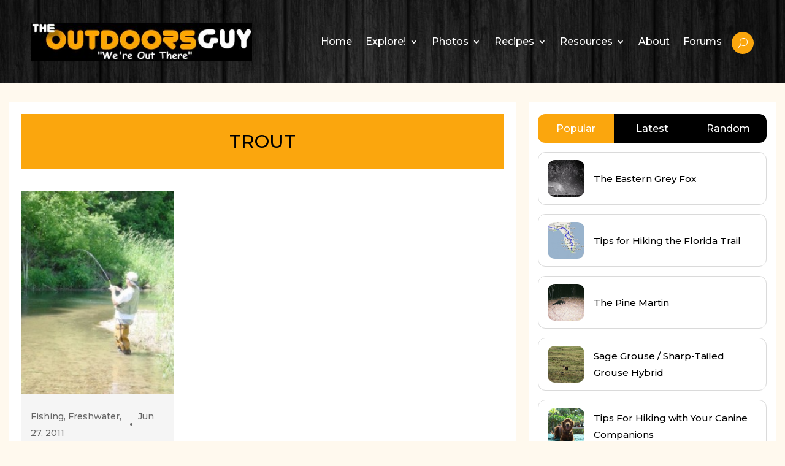

--- FILE ---
content_type: text/html; charset=UTF-8
request_url: https://theoutdoorsguy.com/tag/trout/
body_size: 12336
content:
<!DOCTYPE html>
<html dir="ltr" lang="en" prefix="og: https://ogp.me/ns#">
<head>
<meta charset="UTF-8" />
<meta http-equiv="X-UA-Compatible" content="IE=edge">
<link rel="pingback" href="https://theoutdoorsguy.com/xmlrpc.php" />
<script type="text/javascript">
document.documentElement.className = 'js';
</script>
<title>trout | The Outdoors Guy</title>
<style>img:is([sizes="auto" i], [sizes^="auto," i]) { contain-intrinsic-size: 3000px 1500px }</style>
<!-- All in One SEO 4.8.7 - aioseo.com -->
<meta name="robots" content="max-image-preview:large" />
<link rel="canonical" href="https://theoutdoorsguy.com/tag/trout/" />
<meta name="generator" content="All in One SEO (AIOSEO) 4.8.7" />
<script type="application/ld+json" class="aioseo-schema">
{"@context":"https:\/\/schema.org","@graph":[{"@type":"BreadcrumbList","@id":"https:\/\/theoutdoorsguy.com\/tag\/trout\/#breadcrumblist","itemListElement":[{"@type":"ListItem","@id":"https:\/\/theoutdoorsguy.com#listItem","position":1,"name":"Home","item":"https:\/\/theoutdoorsguy.com","nextItem":{"@type":"ListItem","@id":"https:\/\/theoutdoorsguy.com\/tag\/trout\/#listItem","name":"trout"}},{"@type":"ListItem","@id":"https:\/\/theoutdoorsguy.com\/tag\/trout\/#listItem","position":2,"name":"trout","previousItem":{"@type":"ListItem","@id":"https:\/\/theoutdoorsguy.com#listItem","name":"Home"}}]},{"@type":"CollectionPage","@id":"https:\/\/theoutdoorsguy.com\/tag\/trout\/#collectionpage","url":"https:\/\/theoutdoorsguy.com\/tag\/trout\/","name":"trout | The Outdoors Guy","inLanguage":"en","isPartOf":{"@id":"https:\/\/theoutdoorsguy.com\/#website"},"breadcrumb":{"@id":"https:\/\/theoutdoorsguy.com\/tag\/trout\/#breadcrumblist"}},{"@type":"Organization","@id":"https:\/\/theoutdoorsguy.com\/#organization","name":"The Outdoors Guy","description":"\"We're Out There\"","url":"https:\/\/theoutdoorsguy.com\/"},{"@type":"WebSite","@id":"https:\/\/theoutdoorsguy.com\/#website","url":"https:\/\/theoutdoorsguy.com\/","name":"The Outdoors Guy","description":"\"We're Out There\"","inLanguage":"en","publisher":{"@id":"https:\/\/theoutdoorsguy.com\/#organization"}}]}
</script>
<!-- All in One SEO -->
<link rel='dns-prefetch' href='//use.fontawesome.com' />
<link rel="alternate" type="application/rss+xml" title="The Outdoors Guy &raquo; Feed" href="https://theoutdoorsguy.com/feed/" />
<link rel="alternate" type="application/rss+xml" title="The Outdoors Guy &raquo; Comments Feed" href="https://theoutdoorsguy.com/comments/feed/" />
<link rel="alternate" type="application/rss+xml" title="The Outdoors Guy &raquo; trout Tag Feed" href="https://theoutdoorsguy.com/tag/trout/feed/" />
<meta content="Divi Child v.1.0.0" name="generator"/><link rel='stylesheet' id='my-custom-style-css' href='https://theoutdoorsguy.com/wp-content/themes/Divi-child/css/custom-style.css?ver=1.0.0' type='text/css' media='all' />
<link rel='stylesheet' id='wp-block-library-css' href='https://theoutdoorsguy.com/wp-includes/css/dist/block-library/style.min.css?ver=6.8.2' type='text/css' media='all' />
<style id='wp-block-library-theme-inline-css' type='text/css'>
.wp-block-audio :where(figcaption){color:#555;font-size:13px;text-align:center}.is-dark-theme .wp-block-audio :where(figcaption){color:#ffffffa6}.wp-block-audio{margin:0 0 1em}.wp-block-code{border:1px solid #ccc;border-radius:4px;font-family:Menlo,Consolas,monaco,monospace;padding:.8em 1em}.wp-block-embed :where(figcaption){color:#555;font-size:13px;text-align:center}.is-dark-theme .wp-block-embed :where(figcaption){color:#ffffffa6}.wp-block-embed{margin:0 0 1em}.blocks-gallery-caption{color:#555;font-size:13px;text-align:center}.is-dark-theme .blocks-gallery-caption{color:#ffffffa6}:root :where(.wp-block-image figcaption){color:#555;font-size:13px;text-align:center}.is-dark-theme :root :where(.wp-block-image figcaption){color:#ffffffa6}.wp-block-image{margin:0 0 1em}.wp-block-pullquote{border-bottom:4px solid;border-top:4px solid;color:currentColor;margin-bottom:1.75em}.wp-block-pullquote cite,.wp-block-pullquote footer,.wp-block-pullquote__citation{color:currentColor;font-size:.8125em;font-style:normal;text-transform:uppercase}.wp-block-quote{border-left:.25em solid;margin:0 0 1.75em;padding-left:1em}.wp-block-quote cite,.wp-block-quote footer{color:currentColor;font-size:.8125em;font-style:normal;position:relative}.wp-block-quote:where(.has-text-align-right){border-left:none;border-right:.25em solid;padding-left:0;padding-right:1em}.wp-block-quote:where(.has-text-align-center){border:none;padding-left:0}.wp-block-quote.is-large,.wp-block-quote.is-style-large,.wp-block-quote:where(.is-style-plain){border:none}.wp-block-search .wp-block-search__label{font-weight:700}.wp-block-search__button{border:1px solid #ccc;padding:.375em .625em}:where(.wp-block-group.has-background){padding:1.25em 2.375em}.wp-block-separator.has-css-opacity{opacity:.4}.wp-block-separator{border:none;border-bottom:2px solid;margin-left:auto;margin-right:auto}.wp-block-separator.has-alpha-channel-opacity{opacity:1}.wp-block-separator:not(.is-style-wide):not(.is-style-dots){width:100px}.wp-block-separator.has-background:not(.is-style-dots){border-bottom:none;height:1px}.wp-block-separator.has-background:not(.is-style-wide):not(.is-style-dots){height:2px}.wp-block-table{margin:0 0 1em}.wp-block-table td,.wp-block-table th{word-break:normal}.wp-block-table :where(figcaption){color:#555;font-size:13px;text-align:center}.is-dark-theme .wp-block-table :where(figcaption){color:#ffffffa6}.wp-block-video :where(figcaption){color:#555;font-size:13px;text-align:center}.is-dark-theme .wp-block-video :where(figcaption){color:#ffffffa6}.wp-block-video{margin:0 0 1em}:root :where(.wp-block-template-part.has-background){margin-bottom:0;margin-top:0;padding:1.25em 2.375em}
</style>
<style id='font-awesome-svg-styles-default-inline-css' type='text/css'>
.svg-inline--fa {
display: inline-block;
height: 1em;
overflow: visible;
vertical-align: -.125em;
}
</style>
<link rel='stylesheet' id='font-awesome-svg-styles-css' href='https://theoutdoorsguy.com/wp-content/uploads/font-awesome/v6.6.0/css/svg-with-js.css' type='text/css' media='all' />
<style id='font-awesome-svg-styles-inline-css' type='text/css'>
.wp-block-font-awesome-icon svg::before,
.wp-rich-text-font-awesome-icon svg::before {content: unset;}
</style>
<style id='global-styles-inline-css' type='text/css'>
:root{--wp--preset--aspect-ratio--square: 1;--wp--preset--aspect-ratio--4-3: 4/3;--wp--preset--aspect-ratio--3-4: 3/4;--wp--preset--aspect-ratio--3-2: 3/2;--wp--preset--aspect-ratio--2-3: 2/3;--wp--preset--aspect-ratio--16-9: 16/9;--wp--preset--aspect-ratio--9-16: 9/16;--wp--preset--color--black: #000000;--wp--preset--color--cyan-bluish-gray: #abb8c3;--wp--preset--color--white: #ffffff;--wp--preset--color--pale-pink: #f78da7;--wp--preset--color--vivid-red: #cf2e2e;--wp--preset--color--luminous-vivid-orange: #ff6900;--wp--preset--color--luminous-vivid-amber: #fcb900;--wp--preset--color--light-green-cyan: #7bdcb5;--wp--preset--color--vivid-green-cyan: #00d084;--wp--preset--color--pale-cyan-blue: #8ed1fc;--wp--preset--color--vivid-cyan-blue: #0693e3;--wp--preset--color--vivid-purple: #9b51e0;--wp--preset--gradient--vivid-cyan-blue-to-vivid-purple: linear-gradient(135deg,rgba(6,147,227,1) 0%,rgb(155,81,224) 100%);--wp--preset--gradient--light-green-cyan-to-vivid-green-cyan: linear-gradient(135deg,rgb(122,220,180) 0%,rgb(0,208,130) 100%);--wp--preset--gradient--luminous-vivid-amber-to-luminous-vivid-orange: linear-gradient(135deg,rgba(252,185,0,1) 0%,rgba(255,105,0,1) 100%);--wp--preset--gradient--luminous-vivid-orange-to-vivid-red: linear-gradient(135deg,rgba(255,105,0,1) 0%,rgb(207,46,46) 100%);--wp--preset--gradient--very-light-gray-to-cyan-bluish-gray: linear-gradient(135deg,rgb(238,238,238) 0%,rgb(169,184,195) 100%);--wp--preset--gradient--cool-to-warm-spectrum: linear-gradient(135deg,rgb(74,234,220) 0%,rgb(151,120,209) 20%,rgb(207,42,186) 40%,rgb(238,44,130) 60%,rgb(251,105,98) 80%,rgb(254,248,76) 100%);--wp--preset--gradient--blush-light-purple: linear-gradient(135deg,rgb(255,206,236) 0%,rgb(152,150,240) 100%);--wp--preset--gradient--blush-bordeaux: linear-gradient(135deg,rgb(254,205,165) 0%,rgb(254,45,45) 50%,rgb(107,0,62) 100%);--wp--preset--gradient--luminous-dusk: linear-gradient(135deg,rgb(255,203,112) 0%,rgb(199,81,192) 50%,rgb(65,88,208) 100%);--wp--preset--gradient--pale-ocean: linear-gradient(135deg,rgb(255,245,203) 0%,rgb(182,227,212) 50%,rgb(51,167,181) 100%);--wp--preset--gradient--electric-grass: linear-gradient(135deg,rgb(202,248,128) 0%,rgb(113,206,126) 100%);--wp--preset--gradient--midnight: linear-gradient(135deg,rgb(2,3,129) 0%,rgb(40,116,252) 100%);--wp--preset--font-size--small: 13px;--wp--preset--font-size--medium: 20px;--wp--preset--font-size--large: 36px;--wp--preset--font-size--x-large: 42px;--wp--preset--spacing--20: 0.44rem;--wp--preset--spacing--30: 0.67rem;--wp--preset--spacing--40: 1rem;--wp--preset--spacing--50: 1.5rem;--wp--preset--spacing--60: 2.25rem;--wp--preset--spacing--70: 3.38rem;--wp--preset--spacing--80: 5.06rem;--wp--preset--shadow--natural: 6px 6px 9px rgba(0, 0, 0, 0.2);--wp--preset--shadow--deep: 12px 12px 50px rgba(0, 0, 0, 0.4);--wp--preset--shadow--sharp: 6px 6px 0px rgba(0, 0, 0, 0.2);--wp--preset--shadow--outlined: 6px 6px 0px -3px rgba(255, 255, 255, 1), 6px 6px rgba(0, 0, 0, 1);--wp--preset--shadow--crisp: 6px 6px 0px rgba(0, 0, 0, 1);}:root { --wp--style--global--content-size: 823px;--wp--style--global--wide-size: 1080px; }:where(body) { margin: 0; }.wp-site-blocks > .alignleft { float: left; margin-right: 2em; }.wp-site-blocks > .alignright { float: right; margin-left: 2em; }.wp-site-blocks > .aligncenter { justify-content: center; margin-left: auto; margin-right: auto; }:where(.is-layout-flex){gap: 0.5em;}:where(.is-layout-grid){gap: 0.5em;}.is-layout-flow > .alignleft{float: left;margin-inline-start: 0;margin-inline-end: 2em;}.is-layout-flow > .alignright{float: right;margin-inline-start: 2em;margin-inline-end: 0;}.is-layout-flow > .aligncenter{margin-left: auto !important;margin-right: auto !important;}.is-layout-constrained > .alignleft{float: left;margin-inline-start: 0;margin-inline-end: 2em;}.is-layout-constrained > .alignright{float: right;margin-inline-start: 2em;margin-inline-end: 0;}.is-layout-constrained > .aligncenter{margin-left: auto !important;margin-right: auto !important;}.is-layout-constrained > :where(:not(.alignleft):not(.alignright):not(.alignfull)){max-width: var(--wp--style--global--content-size);margin-left: auto !important;margin-right: auto !important;}.is-layout-constrained > .alignwide{max-width: var(--wp--style--global--wide-size);}body .is-layout-flex{display: flex;}.is-layout-flex{flex-wrap: wrap;align-items: center;}.is-layout-flex > :is(*, div){margin: 0;}body .is-layout-grid{display: grid;}.is-layout-grid > :is(*, div){margin: 0;}body{padding-top: 0px;padding-right: 0px;padding-bottom: 0px;padding-left: 0px;}a:where(:not(.wp-element-button)){text-decoration: underline;}:root :where(.wp-element-button, .wp-block-button__link){background-color: #32373c;border-width: 0;color: #fff;font-family: inherit;font-size: inherit;line-height: inherit;padding: calc(0.667em + 2px) calc(1.333em + 2px);text-decoration: none;}.has-black-color{color: var(--wp--preset--color--black) !important;}.has-cyan-bluish-gray-color{color: var(--wp--preset--color--cyan-bluish-gray) !important;}.has-white-color{color: var(--wp--preset--color--white) !important;}.has-pale-pink-color{color: var(--wp--preset--color--pale-pink) !important;}.has-vivid-red-color{color: var(--wp--preset--color--vivid-red) !important;}.has-luminous-vivid-orange-color{color: var(--wp--preset--color--luminous-vivid-orange) !important;}.has-luminous-vivid-amber-color{color: var(--wp--preset--color--luminous-vivid-amber) !important;}.has-light-green-cyan-color{color: var(--wp--preset--color--light-green-cyan) !important;}.has-vivid-green-cyan-color{color: var(--wp--preset--color--vivid-green-cyan) !important;}.has-pale-cyan-blue-color{color: var(--wp--preset--color--pale-cyan-blue) !important;}.has-vivid-cyan-blue-color{color: var(--wp--preset--color--vivid-cyan-blue) !important;}.has-vivid-purple-color{color: var(--wp--preset--color--vivid-purple) !important;}.has-black-background-color{background-color: var(--wp--preset--color--black) !important;}.has-cyan-bluish-gray-background-color{background-color: var(--wp--preset--color--cyan-bluish-gray) !important;}.has-white-background-color{background-color: var(--wp--preset--color--white) !important;}.has-pale-pink-background-color{background-color: var(--wp--preset--color--pale-pink) !important;}.has-vivid-red-background-color{background-color: var(--wp--preset--color--vivid-red) !important;}.has-luminous-vivid-orange-background-color{background-color: var(--wp--preset--color--luminous-vivid-orange) !important;}.has-luminous-vivid-amber-background-color{background-color: var(--wp--preset--color--luminous-vivid-amber) !important;}.has-light-green-cyan-background-color{background-color: var(--wp--preset--color--light-green-cyan) !important;}.has-vivid-green-cyan-background-color{background-color: var(--wp--preset--color--vivid-green-cyan) !important;}.has-pale-cyan-blue-background-color{background-color: var(--wp--preset--color--pale-cyan-blue) !important;}.has-vivid-cyan-blue-background-color{background-color: var(--wp--preset--color--vivid-cyan-blue) !important;}.has-vivid-purple-background-color{background-color: var(--wp--preset--color--vivid-purple) !important;}.has-black-border-color{border-color: var(--wp--preset--color--black) !important;}.has-cyan-bluish-gray-border-color{border-color: var(--wp--preset--color--cyan-bluish-gray) !important;}.has-white-border-color{border-color: var(--wp--preset--color--white) !important;}.has-pale-pink-border-color{border-color: var(--wp--preset--color--pale-pink) !important;}.has-vivid-red-border-color{border-color: var(--wp--preset--color--vivid-red) !important;}.has-luminous-vivid-orange-border-color{border-color: var(--wp--preset--color--luminous-vivid-orange) !important;}.has-luminous-vivid-amber-border-color{border-color: var(--wp--preset--color--luminous-vivid-amber) !important;}.has-light-green-cyan-border-color{border-color: var(--wp--preset--color--light-green-cyan) !important;}.has-vivid-green-cyan-border-color{border-color: var(--wp--preset--color--vivid-green-cyan) !important;}.has-pale-cyan-blue-border-color{border-color: var(--wp--preset--color--pale-cyan-blue) !important;}.has-vivid-cyan-blue-border-color{border-color: var(--wp--preset--color--vivid-cyan-blue) !important;}.has-vivid-purple-border-color{border-color: var(--wp--preset--color--vivid-purple) !important;}.has-vivid-cyan-blue-to-vivid-purple-gradient-background{background: var(--wp--preset--gradient--vivid-cyan-blue-to-vivid-purple) !important;}.has-light-green-cyan-to-vivid-green-cyan-gradient-background{background: var(--wp--preset--gradient--light-green-cyan-to-vivid-green-cyan) !important;}.has-luminous-vivid-amber-to-luminous-vivid-orange-gradient-background{background: var(--wp--preset--gradient--luminous-vivid-amber-to-luminous-vivid-orange) !important;}.has-luminous-vivid-orange-to-vivid-red-gradient-background{background: var(--wp--preset--gradient--luminous-vivid-orange-to-vivid-red) !important;}.has-very-light-gray-to-cyan-bluish-gray-gradient-background{background: var(--wp--preset--gradient--very-light-gray-to-cyan-bluish-gray) !important;}.has-cool-to-warm-spectrum-gradient-background{background: var(--wp--preset--gradient--cool-to-warm-spectrum) !important;}.has-blush-light-purple-gradient-background{background: var(--wp--preset--gradient--blush-light-purple) !important;}.has-blush-bordeaux-gradient-background{background: var(--wp--preset--gradient--blush-bordeaux) !important;}.has-luminous-dusk-gradient-background{background: var(--wp--preset--gradient--luminous-dusk) !important;}.has-pale-ocean-gradient-background{background: var(--wp--preset--gradient--pale-ocean) !important;}.has-electric-grass-gradient-background{background: var(--wp--preset--gradient--electric-grass) !important;}.has-midnight-gradient-background{background: var(--wp--preset--gradient--midnight) !important;}.has-small-font-size{font-size: var(--wp--preset--font-size--small) !important;}.has-medium-font-size{font-size: var(--wp--preset--font-size--medium) !important;}.has-large-font-size{font-size: var(--wp--preset--font-size--large) !important;}.has-x-large-font-size{font-size: var(--wp--preset--font-size--x-large) !important;}
:where(.wp-block-post-template.is-layout-flex){gap: 1.25em;}:where(.wp-block-post-template.is-layout-grid){gap: 1.25em;}
:where(.wp-block-columns.is-layout-flex){gap: 2em;}:where(.wp-block-columns.is-layout-grid){gap: 2em;}
:root :where(.wp-block-pullquote){font-size: 1.5em;line-height: 1.6;}
</style>
<link rel='stylesheet' id='bbp-default-css' href='https://theoutdoorsguy.com/wp-content/plugins/bbpress/templates/default/css/bbpress.min.css?ver=2.7.0-alpha-2' type='text/css' media='all' />
<link rel='stylesheet' id='contact-form-7-css' href='https://theoutdoorsguy.com/wp-content/plugins/contact-form-7/includes/css/styles.css?ver=6.1.1' type='text/css' media='all' />
<link rel='stylesheet' id='font-awesome-official-css' href='https://use.fontawesome.com/releases/v6.6.0/css/all.css' type='text/css' media='all' integrity="sha384-h/hnnw1Bi4nbpD6kE7nYfCXzovi622sY5WBxww8ARKwpdLj5kUWjRuyiXaD1U2JT" crossorigin="anonymous" />
<link rel='stylesheet' id='divi-style-parent-css' href='https://theoutdoorsguy.com/wp-content/themes/Divi/style-static.min.css?ver=4.23.0' type='text/css' media='all' />
<link rel='stylesheet' id='divi-style-css' href='https://theoutdoorsguy.com/wp-content/themes/Divi-child/style.css?ver=4.23.0' type='text/css' media='all' />
<link rel='stylesheet' id='font-awesome-official-v4shim-css' href='https://use.fontawesome.com/releases/v6.6.0/css/v4-shims.css' type='text/css' media='all' integrity="sha384-Heamg4F/EELwbmnBJapxaWTkcdX/DCrJpYgSshI5BkI7xghn3RvDcpG+1xUJt/7K" crossorigin="anonymous" />
<script type="text/javascript" src="https://theoutdoorsguy.com/wp-includes/js/jquery/jquery.min.js?ver=3.7.1" id="jquery-core-js"></script>
<script type="text/javascript" src="https://theoutdoorsguy.com/wp-includes/js/jquery/jquery-migrate.min.js?ver=3.4.1" id="jquery-migrate-js"></script>
<link rel="https://api.w.org/" href="https://theoutdoorsguy.com/wp-json/" /><link rel="alternate" title="JSON" type="application/json" href="https://theoutdoorsguy.com/wp-json/wp/v2/tags/379" /><link rel="EditURI" type="application/rsd+xml" title="RSD" href="https://theoutdoorsguy.com/xmlrpc.php?rsd" />
<link rel='stylesheet' id='73911-css' href='//theoutdoorsguy.com/wp-content/uploads/custom-css-js/73911.css?v=9334' type="text/css" media='all' />
<meta name="viewport" content="width=device-width, initial-scale=1.0, maximum-scale=1.0, user-scalable=0" /><style type="text/css">.broken_link, a.broken_link {
text-decoration: line-through;
}</style><style type="text/css" id="custom-background-css">
body.custom-background { background-color: #fff9ee; }
</style>
<link rel="icon" href="https://theoutdoorsguy.com/wp-content/uploads/2021/06/cropped-OutdoorsGuy_CENTERED1-32x32.jpg" sizes="32x32" />
<link rel="icon" href="https://theoutdoorsguy.com/wp-content/uploads/2021/06/cropped-OutdoorsGuy_CENTERED1-192x192.jpg" sizes="192x192" />
<link rel="apple-touch-icon" href="https://theoutdoorsguy.com/wp-content/uploads/2021/06/cropped-OutdoorsGuy_CENTERED1-180x180.jpg" />
<meta name="msapplication-TileImage" content="https://theoutdoorsguy.com/wp-content/uploads/2021/06/cropped-OutdoorsGuy_CENTERED1-270x270.jpg" />
<style id="et-divi-customizer-global-cached-inline-styles">body,.et_pb_column_1_2 .et_quote_content blockquote cite,.et_pb_column_1_2 .et_link_content a.et_link_main_url,.et_pb_column_1_3 .et_quote_content blockquote cite,.et_pb_column_3_8 .et_quote_content blockquote cite,.et_pb_column_1_4 .et_quote_content blockquote cite,.et_pb_blog_grid .et_quote_content blockquote cite,.et_pb_column_1_3 .et_link_content a.et_link_main_url,.et_pb_column_3_8 .et_link_content a.et_link_main_url,.et_pb_column_1_4 .et_link_content a.et_link_main_url,.et_pb_blog_grid .et_link_content a.et_link_main_url,body .et_pb_bg_layout_light .et_pb_post p,body .et_pb_bg_layout_dark .et_pb_post p{font-size:16px}.et_pb_slide_content,.et_pb_best_value{font-size:18px}body{color:#000000}#et_search_icon:hover,.mobile_menu_bar:before,.mobile_menu_bar:after,.et_toggle_slide_menu:after,.et-social-icon a:hover,.et_pb_sum,.et_pb_pricing li a,.et_pb_pricing_table_button,.et_overlay:before,.entry-summary p.price ins,.et_pb_member_social_links a:hover,.et_pb_widget li a:hover,.et_pb_filterable_portfolio .et_pb_portfolio_filters li a.active,.et_pb_filterable_portfolio .et_pb_portofolio_pagination ul li a.active,.et_pb_gallery .et_pb_gallery_pagination ul li a.active,.wp-pagenavi span.current,.wp-pagenavi a:hover,.nav-single a,.tagged_as a,.posted_in a{color:#008aff}.et_pb_contact_submit,.et_password_protected_form .et_submit_button,.et_pb_bg_layout_light .et_pb_newsletter_button,.comment-reply-link,.form-submit .et_pb_button,.et_pb_bg_layout_light .et_pb_promo_button,.et_pb_bg_layout_light .et_pb_more_button,.et_pb_contact p input[type="checkbox"]:checked+label i:before,.et_pb_bg_layout_light.et_pb_module.et_pb_button{color:#008aff}.footer-widget h4{color:#008aff}.et-search-form,.nav li ul,.et_mobile_menu,.footer-widget li:before,.et_pb_pricing li:before,blockquote{border-color:#008aff}.et_pb_counter_amount,.et_pb_featured_table .et_pb_pricing_heading,.et_quote_content,.et_link_content,.et_audio_content,.et_pb_post_slider.et_pb_bg_layout_dark,.et_slide_in_menu_container,.et_pb_contact p input[type="radio"]:checked+label i:before{background-color:#008aff}.container,.et_pb_row,.et_pb_slider .et_pb_container,.et_pb_fullwidth_section .et_pb_title_container,.et_pb_fullwidth_section .et_pb_title_featured_container,.et_pb_fullwidth_header:not(.et_pb_fullscreen) .et_pb_fullwidth_header_container{max-width:1550px}.et_boxed_layout #page-container,.et_boxed_layout.et_non_fixed_nav.et_transparent_nav #page-container #top-header,.et_boxed_layout.et_non_fixed_nav.et_transparent_nav #page-container #main-header,.et_fixed_nav.et_boxed_layout #page-container #top-header,.et_fixed_nav.et_boxed_layout #page-container #main-header,.et_boxed_layout #page-container .container,.et_boxed_layout #page-container .et_pb_row{max-width:1710px}a{color:#008aff}.et_secondary_nav_enabled #page-container #top-header{background-color:#008aff!important}#et-secondary-nav li ul{background-color:#008aff}#main-footer .footer-widget h4,#main-footer .widget_block h1,#main-footer .widget_block h2,#main-footer .widget_block h3,#main-footer .widget_block h4,#main-footer .widget_block h5,#main-footer .widget_block h6{color:#008aff}.footer-widget li:before{border-color:#008aff}#footer-widgets .footer-widget li:before{top:10.6px}@media only screen and (min-width:981px){.et_fixed_nav #page-container .et-fixed-header#top-header{background-color:#008aff!important}.et_fixed_nav #page-container .et-fixed-header#top-header #et-secondary-nav li ul{background-color:#008aff}}@media only screen and (min-width:1937px){.et_pb_row{padding:38px 0}.et_pb_section{padding:77px 0}.single.et_pb_pagebuilder_layout.et_full_width_page .et_post_meta_wrapper{padding-top:116px}.et_pb_fullwidth_section{padding:0}}	h1,h2,h3,h4,h5,h6{font-family:'Montserrat',Helvetica,Arial,Lucida,sans-serif}body,input,textarea,select{font-family:'Montserrat',Helvetica,Arial,Lucida,sans-serif}</style></head>
<body class="archive tag tag-trout tag-379 custom-background wp-theme-Divi wp-child-theme-Divi-child et-tb-has-template et-tb-has-header et-tb-has-footer et_pb_button_helper_class et_cover_background et_pb_gutter osx et_pb_gutters3 et_right_sidebar et_divi_theme et-db">
<div id="page-container">
<div id="et-boc" class="et-boc">
<header class="et-l et-l--header">
<div class="et_builder_inner_content et_pb_gutters3">
<div class="et_pb_section et_pb_section_0_tb_header search-form__wrap et_pb_with_background et_section_regular" >
<div class="et_pb_row et_pb_row_0_tb_header searh-form__row">
<div class="et_pb_column et_pb_column_4_4 et_pb_column_0_tb_header searh-form__col  et_pb_css_mix_blend_mode_passthrough et-last-child">
<div id="CloseSearch" class="et_pb_module et_pb_icon et_pb_icon_0_tb_header close-search">
<span class="et_pb_icon_wrap "><span class="et-pb-icon">Q</span></span>
</div><div class="et_pb_module et_pb_search et_pb_search_0_tb_header  et_pb_text_align_left et_pb_bg_layout_light">
<form role="search" method="get" class="et_pb_searchform" action="https://theoutdoorsguy.com/">
<div>
<label class="screen-reader-text" for="s">Search for:</label>
<input type="text" name="s" placeholder="" class="et_pb_s" />
<input type="hidden" name="et_pb_searchform_submit" value="et_search_proccess" />
<input type="hidden" name="et_pb_include_posts" value="yes" />
<input type="hidden" name="et_pb_include_pages" value="yes" />
<input type="submit" value="Search" class="et_pb_searchsubmit">
</div>
</form>
</div>
</div>
</div>
</div><div class="et_pb_section et_pb_section_1_tb_header site-header et_pb_with_background et_section_regular et_pb_section--with-menu" >
<div class="et_pb_row et_pb_row_1_tb_header site-header__row et_pb_row--with-menu">
<div class="et_pb_column et_pb_column_4_4 et_pb_column_1_tb_header site-menu__col  et_pb_css_mix_blend_mode_passthrough et-last-child et_pb_column--with-menu">
<div class="et_pb_module et_pb_menu et_pb_menu_0_tb_header site-menu et_pb_bg_layout_light  et_pb_text_align_right et_dropdown_animation_fade et_pb_menu--with-logo et_pb_menu--style-left_aligned">
<div class="et_pb_menu_inner_container clearfix">
<div class="et_pb_menu__logo-wrap">
<div class="et_pb_menu__logo">
<a href="https://theoutdoorsguy.com/" ><img decoding="async" width="400" height="70" src="https://theoutdoorsguy.com/wp-content/uploads/2024/08/logo.jpg" alt="The Uutdoors Guy" srcset="https://theoutdoorsguy.com/wp-content/uploads/2024/08/logo.jpg 400w, https://theoutdoorsguy.com/wp-content/uploads/2024/08/logo-300x53.jpg 300w" sizes="(max-width: 400px) 100vw, 400px" class="wp-image-73943" /></a>
</div>
</div>
<div class="et_pb_menu__wrap">
<div class="et_pb_menu__menu">
<nav class="et-menu-nav"><ul id="menu-menu-1" class="et-menu nav"><li class="et_pb_menu_page_id-home menu-item menu-item-type-post_type menu-item-object-page menu-item-home menu-item-74270"><a href="https://theoutdoorsguy.com/">Home</a></li>
<li class="et_pb_menu_page_id-803 menu-item menu-item-type-taxonomy menu-item-object-category menu-item-has-children menu-item-2972"><a href="https://theoutdoorsguy.com/category/explore/">Explore!</a>
<ul class="sub-menu">
<li class="et_pb_menu_page_id-389 menu-item menu-item-type-taxonomy menu-item-object-category menu-item-2974"><a href="https://theoutdoorsguy.com/category/explore/featured-content/">Featured Content</a></li>
<li class="et_pb_menu_page_id-3 menu-item menu-item-type-taxonomy menu-item-object-category menu-item-has-children menu-item-2975"><a href="https://theoutdoorsguy.com/category/explore/fishing/">Fishing</a>
<ul class="sub-menu">
<li class="et_pb_menu_page_id-810 menu-item menu-item-type-taxonomy menu-item-object-category menu-item-2976"><a href="https://theoutdoorsguy.com/category/explore/fishing/freshwater/">Freshwater</a></li>
<li class="et_pb_menu_page_id-809 menu-item menu-item-type-taxonomy menu-item-object-category menu-item-2977"><a href="https://theoutdoorsguy.com/category/explore/fishing/saltwater/">Saltwater</a></li>
</ul>
</li>
<li class="et_pb_menu_page_id-1 menu-item menu-item-type-taxonomy menu-item-object-category menu-item-2979"><a href="https://theoutdoorsguy.com/category/explore/hunting/">Hunting</a></li>
<li class="et_pb_menu_page_id-4 menu-item menu-item-type-taxonomy menu-item-object-category menu-item-2978"><a href="https://theoutdoorsguy.com/category/explore/hiking/">Hiking</a></li>
<li class="et_pb_menu_page_id-808 menu-item menu-item-type-taxonomy menu-item-object-category menu-item-2973"><a href="https://theoutdoorsguy.com/category/explore/camping/">Camping</a></li>
<li class="et_pb_menu_page_id-5 menu-item menu-item-type-taxonomy menu-item-object-category menu-item-has-children menu-item-2981"><a href="https://theoutdoorsguy.com/category/conservation/">Conservation</a>
<ul class="sub-menu">
<li class="et_pb_menu_page_id-9 menu-item menu-item-type-post_type menu-item-object-page menu-item-2988"><a href="https://theoutdoorsguy.com/conservation/">Conservation</a></li>
<li class="et_pb_menu_page_id-814 menu-item menu-item-type-taxonomy menu-item-object-category menu-item-2982"><a href="https://theoutdoorsguy.com/category/conservation/environment/">Environment</a></li>
<li class="et_pb_menu_page_id-811 menu-item menu-item-type-taxonomy menu-item-object-category menu-item-2983"><a href="https://theoutdoorsguy.com/category/conservation/fishwildlife/">Fish &amp; Wildlife</a></li>
<li class="et_pb_menu_page_id-812 menu-item menu-item-type-taxonomy menu-item-object-category menu-item-2984"><a href="https://theoutdoorsguy.com/category/conservation/landmanagement/">Land Management</a></li>
<li class="et_pb_menu_page_id-813 menu-item menu-item-type-taxonomy menu-item-object-category menu-item-2985"><a href="https://theoutdoorsguy.com/category/conservation/ourwater/">Our Water</a></li>
</ul>
</li>
<li class="et_pb_menu_page_id-96 menu-item menu-item-type-taxonomy menu-item-object-category menu-item-2965"><a href="https://theoutdoorsguy.com/category/resources/equipmentreviews/">Equipment/Reviews</a></li>
<li class="et_pb_menu_page_id-394 menu-item menu-item-type-taxonomy menu-item-object-category menu-item-2980"><a href="https://theoutdoorsguy.com/category/explore/travel/">Travel</a></li>
</ul>
</li>
<li class="et_pb_menu_page_id-6 menu-item menu-item-type-taxonomy menu-item-object-category menu-item-has-children menu-item-2970"><a href="https://theoutdoorsguy.com/category/photos/">Photos</a>
<ul class="sub-menu">
<li class="et_pb_menu_page_id-3001 menu-item menu-item-type-post_type menu-item-object-page menu-item-3003"><a href="https://theoutdoorsguy.com/photo-gallery/">Photo Gallery</a></li>
</ul>
</li>
<li class="et_pb_menu_page_id-8 menu-item menu-item-type-taxonomy menu-item-object-category menu-item-has-children menu-item-2967"><a href="https://theoutdoorsguy.com/category/recipes/">Recipes</a>
<ul class="sub-menu">
<li class="et_pb_menu_page_id-69 menu-item menu-item-type-post_type menu-item-object-page menu-item-2987"><a href="https://theoutdoorsguy.com/recipes/">Recipes</a></li>
<li class="et_pb_menu_page_id-806 menu-item menu-item-type-taxonomy menu-item-object-category menu-item-2968"><a href="https://theoutdoorsguy.com/category/recipes/fish-recipes/">Fish Recipes</a></li>
<li class="et_pb_menu_page_id-804 menu-item menu-item-type-taxonomy menu-item-object-category menu-item-2969"><a href="https://theoutdoorsguy.com/category/recipes/wild-game/">Wild Game</a></li>
</ul>
</li>
<li class="et_pb_menu_page_id-7 menu-item menu-item-type-taxonomy menu-item-object-category menu-item-has-children menu-item-2964"><a href="https://theoutdoorsguy.com/category/resources/">Resources</a>
<ul class="sub-menu">
<li class="et_pb_menu_page_id-2 menu-item menu-item-type-post_type menu-item-object-page menu-item-2963"><a href="https://theoutdoorsguy.com/about/">About</a></li>
<li class="et_pb_menu_page_id-606 menu-item menu-item-type-post_type menu-item-object-page menu-item-2962"><a href="https://theoutdoorsguy.com/contact-us/">Contact Us</a></li>
<li class="et_pb_menu_page_id-1661 menu-item menu-item-type-post_type menu-item-object-page menu-item-2961"><a href="https://theoutdoorsguy.com/media-2/">In the Media</a></li>
<li class="et_pb_menu_page_id-816 menu-item menu-item-type-taxonomy menu-item-object-category menu-item-2966"><a href="https://theoutdoorsguy.com/category/resources/guidesandoutfitters/">Guides/Outfitters</a></li>
<li class="et_pb_menu_page_id-1512 menu-item menu-item-type-post_type menu-item-object-page menu-item-2992"><a href="https://theoutdoorsguy.com/hunting-2/">Hunting</a></li>
<li class="et_pb_menu_page_id-7 menu-item menu-item-type-post_type menu-item-object-page menu-item-2990"><a href="https://theoutdoorsguy.com/hiking/">Hiking</a></li>
<li class="et_pb_menu_page_id-5 menu-item menu-item-type-post_type menu-item-object-page menu-item-2991"><a href="https://theoutdoorsguy.com/fishing/">Fishing</a></li>
</ul>
</li>
<li class="et_pb_menu_page_id-2 menu-item menu-item-type-post_type menu-item-object-page menu-item-73372"><a href="https://theoutdoorsguy.com/about/">About</a></li>
<li class="et_pb_menu_page_id-2908 menu-item menu-item-type-post_type menu-item-object-page menu-item-2986"><a href="https://theoutdoorsguy.com/forums/">Forums</a></li>
</ul></nav>
</div>
<div class="et_mobile_nav_menu">
<div class="mobile_nav closed">
<span class="mobile_menu_bar"></span>
</div>
</div>
</div>
</div>
</div><div id="searhIcon" class="et_pb_module et_pb_icon et_pb_icon_1_tb_header search-icon">
<span class="et_pb_icon_wrap "><span class="et-pb-icon">U</span></span>
</div>
</div>
</div>
</div>		</div>
</header>
<div id="et-main-area">
<div class="container">
<div class="ta-row">
<div class="ta-col-8">
<div class="blog-main">
<div class="page-title__cus">
<h1>trout</h1>
</div>
<div class="blog-list">
<div class="ta-row">
<div class="ta-col-4 blog-list__single-wrap">
<div class="blog-list__single">
<a href="https://theoutdoorsguy.com/how-to-catch-summer-trout/" class="blog-list__media">
<img src="https://theoutdoorsguy.com/wp-content/uploads/2011/06/noahtrout2-225x300.jpg" alt="How to Catch Summer Trout">
</a>
<div class="blog-list__content">
<div class="blog-list__date-cat">
<span class="single-list__cat">
<a href="https://theoutdoorsguy.com/category/explore/fishing/">Fishing</a>, 
<a href="https://theoutdoorsguy.com/category/explore/fishing/freshwater/">Freshwater</a>, 
</span>
<span class="blog-list__date">Jun 27, 2011</span>
</div>
<h3 class="blog-list__title"><a href="https://theoutdoorsguy.com/how-to-catch-summer-trout/">How to Catch Summer Trout</a></h3>
<p>...</p>
<div class="blog-list__read">
<a href="https://theoutdoorsguy.com/how-to-catch-summer-trout/">Continue reading ...</a>
</div>
</div>
</div>
</div>
</div>
</div>
<div class="pagination cuspagination">
<ul id="my-page"><li><a class="active" href="https://theoutdoorsguy.com/tag/trout/?mypage=1">1</a></li></ul>
</div>
</div>
</div>
<div class="ta-col-4">
<div class="page-sidebar">
<div class="recent-article__sidebar">
<div class="sidebar-tabs">
<ul id="cus-tabs">
<li class="active" data-id="popular">Popular</li>
<li data-id="latest">Latest</li>
<li data-id="random">Random</li>
</ul>
<div class="sidebar-tabs__tabs">
<div class="sidebar-tabs__content active" id="popular">
<div class="recent-article__list">
<a href="https://theoutdoorsguy.com/what-the-heck-is-this/" class="recent-article__list-link">
<div class="recent-article__list-media">
<img src="https://theoutdoorsguy.com/wp-content/uploads/2013/06/PICT0070xxx-300x225.jpg" alt="The Eastern Grey Fox">
</div>
<div class="recent-article__list-content">
The Eastern Grey Fox                                    </div>
</a>
<a href="https://theoutdoorsguy.com/tips-for-hiking-the-florida-trail/" class="recent-article__list-link">
<div class="recent-article__list-media">
<img src="https://theoutdoorsguy.com/wp-content/uploads/2011/10/Florida-Trail-600x358-300x179.jpg" alt="Tips for Hiking the Florida Trail">
</div>
<div class="recent-article__list-content">
Tips for Hiking the Florida Trail                                    </div>
</a>
<a href="https://theoutdoorsguy.com/more-of-name-that-critter/" class="recent-article__list-link">
<div class="recent-article__list-media">
<img src="https://theoutdoorsguy.com/wp-content/uploads/2014/01/critter16-1-300x203.jpg" alt="The Pine Martin">
</div>
<div class="recent-article__list-content">
The Pine Martin                                    </div>
</a>
<a href="https://theoutdoorsguy.com/what-kind-of-bird-is-this/" class="recent-article__list-link">
<div class="recent-article__list-media">
<img src="https://theoutdoorsguy.com/wp-content/uploads/2013/09/hybrid2-239x300.jpg" alt="Sage Grouse / Sharp-Tailed Grouse Hybrid">
</div>
<div class="recent-article__list-content">
Sage Grouse / Sharp-Tailed Grouse Hybrid                                    </div>
</a>
<a href="https://theoutdoorsguy.com/tips-for-hiking-with-your-canine-companions/" class="recent-article__list-link">
<div class="recent-article__list-media">
<img src="https://theoutdoorsguy.com/wp-content/uploads/2011/01/dusty-300x225.jpg" alt="Tips For Hiking with Your Canine Companions">
</div>
<div class="recent-article__list-content">
Tips For Hiking with Your Canine Companions                                    </div>
</a>
</div>
</div>
<div class="sidebar-tabs__content" id="latest">
<div class="recent-article__list">
<a href="https://theoutdoorsguy.com/the-essential-guide-to-catching-and-eating-crawfish/" class="recent-article__list-link">
<div class="recent-article__list-media">
<img src="https://theoutdoorsguy.com/wp-content/uploads/2016/07/crawfis-Boil-300x199.jpg" alt="The essential guide to catching and eating Crawfish">
</div>
<div class="recent-article__list-content">
The essential guide to catching and eating Crawfish                                    </div>
</a>
<a href="https://theoutdoorsguy.com/couples-guide-to-romantic-camping/" class="recent-article__list-link">
<div class="recent-article__list-media">
<img src="https://theoutdoorsguy.com/wp-content/uploads/2017/03/pexels-photo-282547-300x200.jpeg" alt="Couples Guide to Romantic Camping">
</div>
<div class="recent-article__list-content">
Couples Guide to Romantic Camping                                    </div>
</a>
<a href="https://theoutdoorsguy.com/winter-workouts-snowshoeing-try-it/" class="recent-article__list-link">
<div class="recent-article__list-media">
<img src="https://theoutdoorsguy.com/wp-content/uploads/2011/02/snowshoe-203x300.jpg" alt="Winter Workouts - Snowshoeing, Try it!">
</div>
<div class="recent-article__list-content">
Winter Workouts - Snowshoeing, Try it!                                    </div>
</a>
<a href="https://theoutdoorsguy.com/how-to-clean-your-gun-or-rifle/" class="recent-article__list-link">
<div class="recent-article__list-media">
<img src="https://theoutdoorsguy.com/wp-content/uploads/2018/12/guns-300x196.jpeg" alt="How to clean your gun or rifle">
</div>
<div class="recent-article__list-content">
How to clean your gun or rifle                                    </div>
</a>
<a href="https://theoutdoorsguy.com/5-tips-for-successful-bird-watching/" class="recent-article__list-link">
<div class="recent-article__list-media">
<img src="https://theoutdoorsguy.com/wp-content/uploads/2018/05/birder-male-300x199.jpg" alt="5 Tips for Successful Bird Watching">
</div>
<div class="recent-article__list-content">
5 Tips for Successful Bird Watching                                    </div>
</a>
</div>
</div>
<div class="sidebar-tabs__content" id="random">
<div class="recent-article__list">
<a href="https://theoutdoorsguy.com/how-to-hunt-deer-from-a-ground-blind/" class="recent-article__list-link">
<div class="recent-article__list-media">
<img src="https://theoutdoorsguy.com/wp-content/uploads/2009/11/groundblind_deer-1-300x240.jpg" alt="How to Hunt Deer From a Ground Blind">
</div>
<div class="recent-article__list-content">
How to Hunt Deer From a Ground Blind                                    </div>
</a>
<a href="https://theoutdoorsguy.com/tips-to-get-ready-for-hunting-season/" class="recent-article__list-link">
<div class="recent-article__list-media">
<img src="https://theoutdoorsguy.com/wp-content/uploads/2011/09/4wheeler-1-300x225.jpg" alt="Tips to get Ready for Hunting Season">
</div>
<div class="recent-article__list-content">
Tips to get Ready for Hunting Season                                    </div>
</a>
<a href="https://theoutdoorsguy.com/keys-to-buying-a-kayak-fishing-machine/" class="recent-article__list-link">
<div class="recent-article__list-media">
<img src="https://theoutdoorsguy.com/wp-content/uploads/2015/03/kayakfishingDolphin-300x199.jpg" alt="Keys to buying a Kayak Fishing Machine">
</div>
<div class="recent-article__list-content">
Keys to buying a Kayak Fishing Machine                                    </div>
</a>
<a href="https://theoutdoorsguy.com/mahi-madness-fishing-the-weed-lines-for-school-sized-dolphin/" class="recent-article__list-link">
<div class="recent-article__list-media">
<img src="https://theoutdoorsguy.com/wp-content/uploads/2012/06/baby-mahi-292x300.jpg" alt="Mahi Madness! Fishing the Weed lines for school sized Dolphin">
</div>
<div class="recent-article__list-content">
Mahi Madness! Fishing the Weed lines for school sized Dolphin                                    </div>
</a>
<a href="https://theoutdoorsguy.com/everglades-black-bear/" class="recent-article__list-link">
<div class="recent-article__list-media">
<img src="https://theoutdoorsguy.com/wp-content/uploads/2009/01/bear1-300x192.jpg" alt="Everglades Black Bear">
</div>
<div class="recent-article__list-content">
Everglades Black Bear                                    </div>
</a>
</div>
</div>
</div>
</div>
</div>
<div class="single-ad">
<div class="page-sidebar">
<script async src="//pagead2.googlesyndication.com/pagead/js/adsbygoogle.js"></script>
<ins class="adsbygoogle"
style="display:inline-block;width:300px;height:900px"
data-ad-client="ca-pub-2774190028857378"
data-ad-slot="4129867891"></ins>
<script>
(adsbygoogle = window.adsbygoogle || []).push({});
</script>
</div>
</div>
</div>
<script type="text/javascript">
/* <![CDATA[ */
jQuery(document).ready(function($) {
$("#cus-tabs > li").click(function(){
var id=$(this).attr('data-id');
$("#cus-tabs > li").removeClass('active');
$(this).addClass('active');
$(".sidebar-tabs__content").removeClass('active');
$("#"+id).addClass('active');
});
});
/* ]]> */
</script>
</div>
</div>
</div>
	<footer class="et-l et-l--footer">
<div class="et_builder_inner_content et_pb_gutters3">
<div class="et_pb_section et_pb_section_0_tb_footer site-footer et_pb_with_background et_section_regular et_pb_section--with-menu" >
<div class="et_pb_row et_pb_row_0_tb_footer et_pb_row--with-menu">
<div class="et_pb_column et_pb_column_1_3 et_pb_column_0_tb_footer footer-about__col  et_pb_css_mix_blend_mode_passthrough">
<div class="et_pb_module et_pb_image et_pb_image_0_tb_footer footer-logo">
<span class="et_pb_image_wrap "><img loading="lazy" decoding="async" width="400" height="70" src="https://theoutdoorsguy.com/wp-content/uploads/2024/08/logo.jpg" alt="The Uutdoors Guy" title="The Uutdoors Guy" srcset="https://theoutdoorsguy.com/wp-content/uploads/2024/08/logo.jpg 400w, https://theoutdoorsguy.com/wp-content/uploads/2024/08/logo-300x53.jpg 300w" sizes="auto, (max-width: 400px) 100vw, 400px" class="wp-image-73943" /></span>
</div><div class="et_pb_module et_pb_blurb et_pb_blurb_0_tb_footer  et_pb_text_align_left  et_pb_blurb_position_top et_pb_bg_layout_light">
<div class="et_pb_blurb_content">
<div class="et_pb_blurb_container">
<h2 class="et_pb_module_header"><span>Who is this guy?</span></h2>
<div class="et_pb_blurb_description"><p>Noah Van Hochman&#8217;s unique, nonstandard perspectives on life, the universe and the outdoors are said to be due in part to the interesting cocktail of his massive intellect, boyish charm, fading good looks and of course, a colossal ego! With a philosophy and demeanor that seems to be more like equal parts of Doctor Evil and the Dalai Lama, rather than an Adventurer with an MBA, his alcohol-induced opinions will surely entertain and inform those who love their time under wild blue skies!</p>
<p>&nbsp;</p>
<p><a href="/about">Read More &#8230;</a></p></div>
</div>
</div>
</div><ul class="et_pb_module et_pb_social_media_follow et_pb_social_media_follow_0_tb_footer clearfix  et_pb_bg_layout_light">
<li
class='et_pb_social_media_follow_network_0_tb_footer et_pb_social_icon et_pb_social_network_link  et-social-facebook'><a
href='#'
class='icon et_pb_with_border'
title='Follow on Facebook'
target="_blank"><span
class='et_pb_social_media_follow_network_name'
aria-hidden='true'
>Follow</span></a></li><li
class='et_pb_social_media_follow_network_1_tb_footer et_pb_social_icon et_pb_social_network_link  et-social-twitter'><a
href='#'
class='icon et_pb_with_border'
title='Follow on X'
target="_blank"><span
class='et_pb_social_media_follow_network_name'
aria-hidden='true'
>Follow</span></a></li><li
class='et_pb_social_media_follow_network_2_tb_footer et_pb_social_icon et_pb_social_network_link  et-social-instagram'><a
href='#'
class='icon et_pb_with_border'
title='Follow on Instagram'
target="_blank"><span
class='et_pb_social_media_follow_network_name'
aria-hidden='true'
>Follow</span></a></li><li
class='et_pb_social_media_follow_network_3_tb_footer et_pb_social_icon et_pb_social_network_link  et-social-linkedin'><a
href='#'
class='icon et_pb_with_border'
title='Follow on LinkedIn'
target="_blank"><span
class='et_pb_social_media_follow_network_name'
aria-hidden='true'
>Follow</span></a></li><li
class='et_pb_social_media_follow_network_4_tb_footer et_pb_social_icon et_pb_social_network_link  et-social-pinterest'><a
href='#'
class='icon et_pb_with_border'
title='Follow on Pinterest'
target="_blank"><span
class='et_pb_social_media_follow_network_name'
aria-hidden='true'
>Follow</span></a></li><li
class='et_pb_social_media_follow_network_5_tb_footer et_pb_social_icon et_pb_social_network_link  et-social-youtube'><a
href='#'
class='icon et_pb_with_border'
title='Follow on Youtube'
target="_blank"><span
class='et_pb_social_media_follow_network_name'
aria-hidden='true'
>Follow</span></a></li><li
class='et_pb_social_media_follow_network_6_tb_footer et_pb_social_icon et_pb_social_network_link  et-social-reddit et-pb-social-fa-icon'><a
href='#'
class='icon et_pb_with_border'
title='Follow on Reddit'
target="_blank"><span
class='et_pb_social_media_follow_network_name'
aria-hidden='true'
>Follow</span></a></li>
</ul>
</div><div class="et_pb_column et_pb_column_1_3 et_pb_column_1_tb_footer footer-post__col  et_pb_css_mix_blend_mode_passthrough">
<div class="et_pb_module et_pb_heading et_pb_heading_0_tb_footer footer-title et_pb_bg_layout_">
<div class="et_pb_heading_container"><h2 class="et_pb_module_heading">Recent Posts</h2></div>
</div><div class="et_pb_module et_pb_code et_pb_code_0_tb_footer">
<div class="et_pb_code_inner"><div class="recent-post__footer"><div class="recent-post__footer-single"><a href="https://theoutdoorsguy.com/the-essential-guide-to-catching-and-eating-crawfish/" class="recent-post__footer-media">
<img decoding="async" src="https://theoutdoorsguy.com/wp-content/uploads/2016/07/crawfis-Boil-300x199.jpg" alt="The essential guide to catching and eating Crawfish">
</a><div class="recent-post__footer-title">
<a href="https://theoutdoorsguy.com/the-essential-guide-to-catching-and-eating-crawfish/">The essential guide to catching and eating Crawfish</a>
</div>
</div><div class="recent-post__footer-single"><a href="https://theoutdoorsguy.com/couples-guide-to-romantic-camping/" class="recent-post__footer-media">
<img decoding="async" src="https://theoutdoorsguy.com/wp-content/uploads/2017/03/pexels-photo-282547-300x200.jpeg" alt="Couples Guide to Romantic Camping">
</a><div class="recent-post__footer-title">
<a href="https://theoutdoorsguy.com/couples-guide-to-romantic-camping/">Couples Guide to Romantic Camping</a>
</div>
</div><div class="recent-post__footer-single"><a href="https://theoutdoorsguy.com/winter-workouts-snowshoeing-try-it/" class="recent-post__footer-media">
<img decoding="async" src="https://theoutdoorsguy.com/wp-content/uploads/2011/02/snowshoe-203x300.jpg" alt="Winter Workouts - Snowshoeing, Try it!">
</a><div class="recent-post__footer-title">
<a href="https://theoutdoorsguy.com/winter-workouts-snowshoeing-try-it/">Winter Workouts - Snowshoeing, Try it!</a>
</div>
</div></div></div>
</div><div class="et_pb_module et_pb_heading et_pb_heading_1_tb_footer footer-title et_pb_bg_layout_">
<div class="et_pb_heading_container"><h2 class="et_pb_module_heading">Pick a Category for more Great Info!</h2></div>
</div><div class="et_pb_module et_pb_code et_pb_code_1_tb_footer">
<div class="et_pb_code_inner">
<div class="footer-Category">
<select class="form-control" id="footer-cat">
<option data-link="https://theoutdoorsguy.com">Select Category</option><option data-link="https://theoutdoorsguy.com/category/conservation/">Conservation</option><option data-link="https://theoutdoorsguy.com/category/conservation/environment/" data-id="814">--Environment</option><option data-link="https://theoutdoorsguy.com/category/conservation/fishwildlife/" data-id="811">--Fish &amp; Wildlife</option><option data-link="https://theoutdoorsguy.com/category/conservation/landmanagement/" data-id="812">--Land Management</option><option data-link="https://theoutdoorsguy.com/category/conservation/ourwater/" data-id="813">--Our Water</option><option data-link="https://theoutdoorsguy.com/category/explore/">Explore!</option><option data-link="https://theoutdoorsguy.com/category/explore/camping/" data-id="808">--Camping</option><option data-link="https://theoutdoorsguy.com/category/explore/featured-content/" data-id="389">--Featured Content</option><option data-link="https://theoutdoorsguy.com/category/explore/fishing/" data-id="3">--Fishing</option><option data-link="https://theoutdoorsguy.com/category/explore/fishing/freshwater/" data-id="3">----Freshwater</option><option data-link="https://theoutdoorsguy.com/category/explore/fishing/saltwater/" data-id="3">----Saltwater</option><option data-link="https://theoutdoorsguy.com/category/explore/hiking/" data-id="4">--Hiking</option><option data-link="https://theoutdoorsguy.com/category/explore/hunting/" data-id="1">--Hunting</option><option data-link="https://theoutdoorsguy.com/category/explore/travel/" data-id="394">--Travel</option><option data-link="https://theoutdoorsguy.com/category/forums/">Forums</option><option data-link="https://theoutdoorsguy.com/category/photos/">Photos</option><option data-link="https://theoutdoorsguy.com/category/photos/photo/" data-id="9">--Photo (Legacy)</option><option data-link="https://theoutdoorsguy.com/category/recipes/">Recipes</option><option data-link="https://theoutdoorsguy.com/category/recipes/fish-recipes/" data-id="806">--Fish Recipes</option><option data-link="https://theoutdoorsguy.com/category/recipes/wild-game/" data-id="804">--Wild Game</option><option data-link="https://theoutdoorsguy.com/category/resources/">Resources</option><option data-link="https://theoutdoorsguy.com/category/resources/equipmentreviews/" data-id="96">--Equipment/Reviews</option><option data-link="https://theoutdoorsguy.com/category/resources/guidesandoutfitters/" data-id="816">--Guides/Outfitters</option></select>			
</div>	
<script type="text/javascript">
/* <![CDATA[ */
jQuery(document).ready(function($) {
$("#footer-cat").change(function(){
var link=$("#footer-cat > option:selected").attr("data-link");
window.location.href=link;
});
});
/* ]]> */
</script>
</div>
</div>
</div><div class="et_pb_column et_pb_column_1_3 et_pb_column_2_tb_footer footer-menu__col  et_pb_css_mix_blend_mode_passthrough et-last-child et_pb_column--with-menu">
<div class="et_pb_module et_pb_heading et_pb_heading_2_tb_footer footer-title et_pb_bg_layout_">
<div class="et_pb_heading_container"><h2 class="et_pb_module_heading">Useful Links</h2></div>
</div><div class="et_pb_module et_pb_menu et_pb_menu_0_tb_footer footer-menu et_pb_bg_layout_light  et_pb_text_align_left et_dropdown_animation_fade et_pb_menu--without-logo et_pb_menu--style-left_aligned">
<div class="et_pb_menu_inner_container clearfix">
<div class="et_pb_menu__wrap">
<div class="et_pb_menu__menu">
<nav class="et-menu-nav"><ul id="menu-footer-menu" class="et-menu nav"><li id="menu-item-73979" class="et_pb_menu_page_id-home menu-item menu-item-type-post_type menu-item-object-page menu-item-home menu-item-73979"><a href="https://theoutdoorsguy.com/">Home</a></li>
<li id="menu-item-73978" class="et_pb_menu_page_id-2 menu-item menu-item-type-post_type menu-item-object-page menu-item-73978"><a href="https://theoutdoorsguy.com/about/">About</a></li>
<li id="menu-item-73981" class="et_pb_menu_page_id-2908 menu-item menu-item-type-post_type menu-item-object-page menu-item-73981"><a href="https://theoutdoorsguy.com/forums/">Forums</a></li>
<li id="menu-item-73980" class="et_pb_menu_page_id-606 menu-item menu-item-type-post_type menu-item-object-page menu-item-73980"><a href="https://theoutdoorsguy.com/contact-us/">Contact Us</a></li>
<li id="menu-item-73982" class="et_pb_menu_page_id-3550 menu-item menu-item-type-post_type menu-item-object-page menu-item-73982"><a href="https://theoutdoorsguy.com/how-to-avoid-online-scams/">How To Avoid Online Scams</a></li>
<li id="menu-item-73984" class="et_pb_menu_page_id-1661 menu-item menu-item-type-post_type menu-item-object-page menu-item-73984"><a href="https://theoutdoorsguy.com/media-2/">In the Media</a></li>
<li id="menu-item-73986" class="et_pb_menu_page_id-3001 menu-item menu-item-type-post_type menu-item-object-page menu-item-73986"><a href="https://theoutdoorsguy.com/photo-gallery/">Photo Gallery</a></li>
<li id="menu-item-73987" class="et_pb_menu_page_id-11 menu-item menu-item-type-post_type menu-item-object-page menu-item-73987"><a href="https://theoutdoorsguy.com/photos/">Photos</a></li>
<li id="menu-item-73985" class="et_pb_menu_page_id-3015 menu-item menu-item-type-post_type menu-item-object-page menu-item-73985"><a href="https://theoutdoorsguy.com/photo-contest/">Photo Contest</a></li>
</ul></nav>
</div>
<div class="et_mobile_nav_menu">
<div class="mobile_nav closed">
<span class="mobile_menu_bar"></span>
</div>
</div>
</div>
</div>
</div>
</div>
</div>
</div><div class="et_pb_section et_pb_section_1_tb_footer footer-copyright et_pb_with_background et_section_regular" >
<div class="et_pb_row et_pb_row_1_tb_footer">
<div class="et_pb_column et_pb_column_4_4 et_pb_column_3_tb_footer  et_pb_css_mix_blend_mode_passthrough et-last-child">
<div class="et_pb_module et_pb_text et_pb_text_0_tb_footer  et_pb_text_align_center et_pb_bg_layout_light">
<div class="et_pb_text_inner"><p>© 2024 The Outdoors Guy. All Rights Reserved</p></div>
</div>
</div>
</div>
</div>		</div>
</footer>
</div>
</div>
</div>
<script type="speculationrules">
{"prefetch":[{"source":"document","where":{"and":[{"href_matches":"\/*"},{"not":{"href_matches":["\/wp-*.php","\/wp-admin\/*","\/wp-content\/uploads\/*","\/wp-content\/*","\/wp-content\/plugins\/*","\/wp-content\/themes\/Divi-child\/*","\/wp-content\/themes\/Divi\/*","\/*\\?(.+)"]}},{"not":{"selector_matches":"a[rel~=\"nofollow\"]"}},{"not":{"selector_matches":".no-prefetch, .no-prefetch a"}}]},"eagerness":"conservative"}]}
</script>
<link rel='stylesheet' id='et-builder-googlefonts-css' href='https://fonts.googleapis.com/css?family=Montserrat:100,200,300,regular,500,600,700,800,900,100italic,200italic,300italic,italic,500italic,600italic,700italic,800italic,900italic&#038;subset=latin,latin-ext&#038;display=swap' type='text/css' media='all' />
<script type="text/javascript" src="https://theoutdoorsguy.com/wp-includes/js/dist/hooks.min.js?ver=4d63a3d491d11ffd8ac6" id="wp-hooks-js"></script>
<script type="text/javascript" src="https://theoutdoorsguy.com/wp-includes/js/dist/i18n.min.js?ver=5e580eb46a90c2b997e6" id="wp-i18n-js"></script>
<script type="text/javascript" id="wp-i18n-js-after">
/* <![CDATA[ */
wp.i18n.setLocaleData( { 'text direction\u0004ltr': [ 'ltr' ] } );
/* ]]> */
</script>
<script type="text/javascript" src="https://theoutdoorsguy.com/wp-content/plugins/contact-form-7/includes/swv/js/index.js?ver=6.1.1" id="swv-js"></script>
<script type="text/javascript" id="contact-form-7-js-before">
/* <![CDATA[ */
var wpcf7 = {
"api": {
"root": "https:\/\/theoutdoorsguy.com\/wp-json\/",
"namespace": "contact-form-7\/v1"
}
};
/* ]]> */
</script>
<script type="text/javascript" src="https://theoutdoorsguy.com/wp-content/plugins/contact-form-7/includes/js/index.js?ver=6.1.1" id="contact-form-7-js"></script>
<script type="text/javascript" id="divi-custom-script-js-extra">
/* <![CDATA[ */
var DIVI = {"item_count":"%d Item","items_count":"%d Items"};
var et_builder_utils_params = {"condition":{"diviTheme":true,"extraTheme":false},"scrollLocations":["app","top"],"builderScrollLocations":{"desktop":"app","tablet":"app","phone":"app"},"onloadScrollLocation":"app","builderType":"fe"};
var et_frontend_scripts = {"builderCssContainerPrefix":"#et-boc","builderCssLayoutPrefix":"#et-boc .et-l"};
var et_pb_custom = {"ajaxurl":"https:\/\/theoutdoorsguy.com\/wp-admin\/admin-ajax.php","images_uri":"https:\/\/theoutdoorsguy.com\/wp-content\/themes\/Divi\/images","builder_images_uri":"https:\/\/theoutdoorsguy.com\/wp-content\/themes\/Divi\/includes\/builder\/images","et_frontend_nonce":"2cd9f8bc00","subscription_failed":"Please, check the fields below to make sure you entered the correct information.","et_ab_log_nonce":"319ab56356","fill_message":"Please, fill in the following fields:","contact_error_message":"Please, fix the following errors:","invalid":"Invalid email","captcha":"Captcha","prev":"Prev","previous":"Previous","next":"Next","wrong_captcha":"You entered the wrong number in captcha.","wrong_checkbox":"Checkbox","ignore_waypoints":"no","is_divi_theme_used":"1","widget_search_selector":".widget_search","ab_tests":[],"is_ab_testing_active":"","page_id":"1147","unique_test_id":"","ab_bounce_rate":"5","is_cache_plugin_active":"yes","is_shortcode_tracking":"","tinymce_uri":"https:\/\/theoutdoorsguy.com\/wp-content\/themes\/Divi\/includes\/builder\/frontend-builder\/assets\/vendors","accent_color":"#008aff","waypoints_options":[]};
var et_pb_box_shadow_elements = [];
/* ]]> */
</script>
<script type="text/javascript" src="https://theoutdoorsguy.com/wp-content/themes/Divi/js/scripts.min.js?ver=4.23.0" id="divi-custom-script-js"></script>
<script type="text/javascript" src="https://theoutdoorsguy.com/wp-content/themes/Divi/includes/builder/feature/dynamic-assets/assets/js/jquery.fitvids.js?ver=4.23" id="fitvids-js"></script>
<script type="text/javascript" src="https://theoutdoorsguy.com/wp-includes/js/comment-reply.min.js?ver=6.8.2" id="comment-reply-js" async="async" data-wp-strategy="async"></script>
<script type="text/javascript" src="https://theoutdoorsguy.com/wp-content/themes/Divi/includes/builder/feature/dynamic-assets/assets/js/jquery.mobile.js?ver=4.23" id="jquery-mobile-js"></script>
<script type="text/javascript" src="https://theoutdoorsguy.com/wp-content/themes/Divi/includes/builder/feature/dynamic-assets/assets/js/magnific-popup.js?ver=4.23" id="magnific-popup-js"></script>
<script type="text/javascript" src="https://theoutdoorsguy.com/wp-content/themes/Divi/includes/builder/feature/dynamic-assets/assets/js/easypiechart.js?ver=4.23" id="easypiechart-js"></script>
<script type="text/javascript" src="https://theoutdoorsguy.com/wp-content/themes/Divi/includes/builder/feature/dynamic-assets/assets/js/salvattore.js?ver=4.23" id="salvattore-js"></script>
<script type="text/javascript" src="https://theoutdoorsguy.com/wp-content/themes/Divi/core/admin/js/common.js?ver=4.23" id="et-core-common-js"></script>
<script type="text/javascript" id="et-builder-modules-script-motion-js-extra">
/* <![CDATA[ */
var et_pb_motion_elements = {"desktop":[],"tablet":[],"phone":[]};
/* ]]> */
</script>
<script type="text/javascript" src="https://theoutdoorsguy.com/wp-content/themes/Divi/includes/builder/feature/dynamic-assets/assets/js/motion-effects.js?ver=4.23" id="et-builder-modules-script-motion-js"></script>
<script type="text/javascript" id="et-builder-modules-script-sticky-js-extra">
/* <![CDATA[ */
var et_pb_sticky_elements = [];
/* ]]> */
</script>
<script type="text/javascript" src="https://theoutdoorsguy.com/wp-content/themes/Divi/includes/builder/feature/dynamic-assets/assets/js/sticky-elements.js?ver=4.23" id="et-builder-modules-script-sticky-js"></script>
<style id="et-builder-module-design-73936-cached-inline-styles">div.et_pb_section.et_pb_section_0_tb_header,div.et_pb_section.et_pb_section_1_tb_header{background-image:url(https://theoutdoorsguy.com/wp-content/uploads/2024/08/Mask-Group-6.png)!important}.et_pb_section_0_tb_header.et_pb_section{padding-top:0px;padding-bottom:0px}.et_pb_row_1_tb_header.et_pb_row,.et_pb_row_0_tb_header.et_pb_row{padding-top:0px!important;padding-bottom:0px!important;padding-top:0px;padding-bottom:0px}.et_pb_row_0_tb_header,body #page-container .et-db #et-boc .et-l .et_pb_row_0_tb_header.et_pb_row,body.et_pb_pagebuilder_layout.single #page-container #et-boc .et-l .et_pb_row_0_tb_header.et_pb_row,body.et_pb_pagebuilder_layout.single.et_full_width_page #page-container #et-boc .et-l .et_pb_row_0_tb_header.et_pb_row,.et_pb_row_1_tb_header,body #page-container .et-db #et-boc .et-l .et_pb_row_1_tb_header.et_pb_row,body.et_pb_pagebuilder_layout.single #page-container #et-boc .et-l .et_pb_row_1_tb_header.et_pb_row,body.et_pb_pagebuilder_layout.single.et_full_width_page #page-container #et-boc .et-l .et_pb_row_1_tb_header.et_pb_row{width:92%}.et_pb_icon_0_tb_header .et_pb_icon_wrap{background-color:#000000;padding-top:8px!important;padding-right:8px!important;padding-bottom:8px!important;padding-left:8px!important}.et_pb_icon_0_tb_header{margin-bottom:0px!important;position:absolute!important;top:0px;bottom:auto;right:0px;left:auto;text-align:center}.et_pb_icon_0_tb_header .et_pb_icon_wrap .et-pb-icon{font-family:ETmodules!important;font-weight:400!important;color:#FFFFFF;font-size:22px}.et_pb_search_0_tb_header input.et_pb_searchsubmit{font-weight:600;font-size:16px;color:#000000!important;background-color:#FBA60D!important;border-color:#FBA60D!important}.et_pb_search_0_tb_header form input.et_pb_s,.et_pb_search_0_tb_header form input.et_pb_s::placeholder{font-size:16px;font-size:16px;font-size:16px;font-size:16px}.et_pb_search_0_tb_header form input.et_pb_s::-ms-input-placeholder{font-size:16px;font-size:16px;font-size:16px;font-size:16px}.et_pb_search_0_tb_header form input.et_pb_s::-webkit-input-placeholder{font-size:16px;font-size:16px;font-size:16px;font-size:16px;color:#353535!important}.et_pb_search_0_tb_header form input.et_pb_s::-moz-placeholder{font-size:16px;color:#353535!important}.et_pb_search_0_tb_header form input.et_pb_s::-moz-placeholder::-webkit-input-placeholder{font-size:16px}.et_pb_search_0_tb_header form input.et_pb_s::-moz-placeholder::-ms-input-placeholder{font-size:16px}.et_pb_search_0_tb_header form input.et_pb_s::-moz-placeholder::-moz-placeholder{font-size:16px}.et_pb_search_0_tb_header{overflow-x:hidden;overflow-y:hidden;margin-bottom:0px!important}.et_pb_search_0_tb_header input.et_pb_s{padding-top:0.715em!important;padding-right:0.715em!important;padding-bottom:0.715em!important;padding-left:0.715em!important;border-color:#FBA60D!important;height:auto;min-height:0}.et_pb_search_0_tb_header form input.et_pb_s{background-color:#FFFFFF}.et_pb_search_0_tb_header form input.et_pb_s:focus{color:#000000}.et_pb_search_0_tb_header form input.et_pb_s:-ms-input-placeholder{color:#353535!important}.et_pb_section_1_tb_header.et_pb_section{padding-top:30px;padding-bottom:30px;background-color:#000000!important}.et_pb_menu_0_tb_header.et_pb_menu ul li a{font-size:16px;color:#FFFFFF!important}.et_pb_menu_0_tb_header.et_pb_menu{background-color:RGBA(255,255,255,0)}.et_pb_menu_0_tb_header{margin-bottom:0px!important}.et_pb_menu_0_tb_header.et_pb_menu ul li.current-menu-item a{color:#FFFFFF!important}.et_pb_menu_0_tb_header.et_pb_menu .nav li ul{background-color:#FFFFFF!important;border-color:#FBA60D}.et_pb_menu_0_tb_header.et_pb_menu .et_mobile_menu{border-color:#FBA60D}.et_pb_menu_0_tb_header.et_pb_menu .et_mobile_menu a,.et_pb_menu_0_tb_header.et_pb_menu .nav li ul.sub-menu a{color:#000000!important}.et_pb_menu_0_tb_header.et_pb_menu .nav li ul.sub-menu li.current-menu-item a{color:#FBA60D!important}.et_pb_menu_0_tb_header.et_pb_menu .et_mobile_menu,.et_pb_menu_0_tb_header.et_pb_menu .et_mobile_menu ul{background-color:#FFFFFF!important}.et_pb_menu_0_tb_header .et_pb_menu_inner_container>.et_pb_menu__logo-wrap,.et_pb_menu_0_tb_header .et_pb_menu__logo-slot{width:auto;max-width:390px}.et_pb_menu_0_tb_header .et_pb_menu_inner_container>.et_pb_menu__logo-wrap .et_pb_menu__logo img,.et_pb_menu_0_tb_header .et_pb_menu__logo-slot .et_pb_menu__logo-wrap img{height:auto;max-height:none}.et_pb_menu_0_tb_header .mobile_nav .mobile_menu_bar:before,.et_pb_menu_0_tb_header .et_pb_menu__icon.et_pb_menu__search-button,.et_pb_menu_0_tb_header .et_pb_menu__icon.et_pb_menu__close-search-button,.et_pb_menu_0_tb_header .et_pb_menu__icon.et_pb_menu__cart-button{color:#008aff}.et_pb_icon_1_tb_header .et_pb_icon_wrap{background-color:#FBA60D;border-radius:50px 50px 50px 50px;overflow:hidden;padding-top:10px!important;padding-right:10px!important;padding-bottom:10px!important;padding-left:10px!important}.et_pb_icon_1_tb_header{margin-bottom:0px!important;position:absolute!important;top:0px;bottom:auto;left:0px;right:auto;text-align:right;margin-right:0}.et_pb_icon_1_tb_header .et_pb_icon_wrap .et-pb-icon{font-family:ETmodules!important;font-weight:400!important;color:#FFFFFF;font-size:16px}@media only screen and (max-width:980px){.et_pb_icon_0_tb_header,.et_pb_icon_1_tb_header{margin-left:auto;margin-right:auto}.et_pb_menu_0_tb_header.et_pb_menu ul li.current-menu-item a{color:#FBA60D!important}}@media only screen and (max-width:767px){.et_pb_icon_0_tb_header,.et_pb_icon_1_tb_header{margin-left:auto;margin-right:auto}}</style><style id="et-builder-module-design-73966-cached-inline-styles">.et_pb_section_0_tb_footer.et_pb_section{background-color:#000000!important}.et_pb_row_0_tb_footer.et_pb_row,.et_pb_row_1_tb_footer.et_pb_row{padding-top:0px!important;padding-bottom:0px!important;padding-top:0px;padding-bottom:0px}.et_pb_row_0_tb_footer,body #page-container .et-db #et-boc .et-l .et_pb_row_0_tb_footer.et_pb_row,body.et_pb_pagebuilder_layout.single #page-container #et-boc .et-l .et_pb_row_0_tb_footer.et_pb_row,body.et_pb_pagebuilder_layout.single.et_full_width_page #page-container #et-boc .et-l .et_pb_row_0_tb_footer.et_pb_row,.et_pb_row_1_tb_footer,body #page-container .et-db #et-boc .et-l .et_pb_row_1_tb_footer.et_pb_row,body.et_pb_pagebuilder_layout.single #page-container #et-boc .et-l .et_pb_row_1_tb_footer.et_pb_row,body.et_pb_pagebuilder_layout.single.et_full_width_page #page-container #et-boc .et-l .et_pb_row_1_tb_footer.et_pb_row{width:92%}.et_pb_image_0_tb_footer{max-width:390px;text-align:left;margin-left:0}.et_pb_blurb_0_tb_footer.et_pb_blurb .et_pb_module_header,.et_pb_blurb_0_tb_footer.et_pb_blurb .et_pb_module_header a{font-weight:600;color:#FFFFFF!important}.et_pb_blurb_0_tb_footer.et_pb_blurb{font-size:14px;color:#FFFFFF!important}.et_pb_social_media_follow .et_pb_social_media_follow_network_6_tb_footer.et_pb_social_icon .icon:before,.et_pb_social_media_follow .et_pb_social_media_follow_network_2_tb_footer.et_pb_social_icon .icon:before,.et_pb_social_media_follow .et_pb_social_media_follow_network_5_tb_footer.et_pb_social_icon .icon:before,.et_pb_social_media_follow .et_pb_social_media_follow_network_4_tb_footer.et_pb_social_icon .icon:before,.et_pb_social_media_follow .et_pb_social_media_follow_network_1_tb_footer.et_pb_social_icon .icon:before,.et_pb_social_media_follow .et_pb_social_media_follow_network_3_tb_footer.et_pb_social_icon .icon:before,.et_pb_social_media_follow .et_pb_social_media_follow_network_0_tb_footer.et_pb_social_icon .icon:before{color:#000000}.et_pb_social_media_follow .et_pb_social_media_follow_network_5_tb_footer .icon:before,.et_pb_social_media_follow .et_pb_social_media_follow_network_4_tb_footer .icon:before,.et_pb_social_media_follow .et_pb_social_media_follow_network_6_tb_footer .icon:before,.et_pb_social_media_follow .et_pb_social_media_follow_network_3_tb_footer .icon:before,.et_pb_social_media_follow .et_pb_social_media_follow_network_2_tb_footer .icon:before,.et_pb_social_media_follow .et_pb_social_media_follow_network_0_tb_footer .icon:before,.et_pb_social_media_follow .et_pb_social_media_follow_network_1_tb_footer .icon:before{font-size:20px;line-height:40px;height:40px;width:40px}.et_pb_social_media_follow .et_pb_social_media_follow_network_5_tb_footer .icon,.et_pb_social_media_follow .et_pb_social_media_follow_network_6_tb_footer .icon,.et_pb_social_media_follow .et_pb_social_media_follow_network_3_tb_footer .icon,.et_pb_social_media_follow .et_pb_social_media_follow_network_2_tb_footer .icon,.et_pb_social_media_follow .et_pb_social_media_follow_network_4_tb_footer .icon,.et_pb_social_media_follow .et_pb_social_media_follow_network_1_tb_footer .icon,.et_pb_social_media_follow .et_pb_social_media_follow_network_0_tb_footer .icon{height:40px;width:40px}.et_pb_heading_1_tb_footer .et_pb_heading_container h4,.et_pb_heading_1_tb_footer .et_pb_heading_container h5,.et_pb_heading_1_tb_footer .et_pb_heading_container h6,.et_pb_heading_2_tb_footer .et_pb_heading_container h1,.et_pb_heading_2_tb_footer .et_pb_heading_container h5,.et_pb_heading_2_tb_footer .et_pb_heading_container h2,.et_pb_heading_1_tb_footer .et_pb_heading_container h2,.et_pb_heading_2_tb_footer .et_pb_heading_container h6,.et_pb_heading_2_tb_footer .et_pb_heading_container h3,.et_pb_heading_2_tb_footer .et_pb_heading_container h4,.et_pb_heading_1_tb_footer .et_pb_heading_container h3,.et_pb_heading_0_tb_footer .et_pb_heading_container h1,.et_pb_heading_1_tb_footer .et_pb_heading_container h1,.et_pb_heading_0_tb_footer .et_pb_heading_container h2,.et_pb_heading_0_tb_footer .et_pb_heading_container h6,.et_pb_text_0_tb_footer.et_pb_text,.et_pb_heading_0_tb_footer .et_pb_heading_container h3,.et_pb_heading_0_tb_footer .et_pb_heading_container h4,.et_pb_heading_0_tb_footer .et_pb_heading_container h5{color:#FFFFFF!important}.et_pb_heading_1_tb_footer{margin-bottom:15px!important}.et_pb_heading_2_tb_footer{margin-bottom:20px!important}.et_pb_menu_0_tb_footer.et_pb_menu ul li a{font-size:16px;color:#FFFFFF!important}.et_pb_menu_0_tb_footer.et_pb_menu{background-color:RGBA(255,255,255,0)}.et_pb_menu_0_tb_footer.et_pb_menu ul li.current-menu-item a{color:#FBA60D!important}.et_pb_menu_0_tb_footer.et_pb_menu .et_mobile_menu,.et_pb_menu_0_tb_footer.et_pb_menu .et_mobile_menu ul,.et_pb_menu_0_tb_footer.et_pb_menu .nav li ul{background-color:RGBA(255,255,255,0)!important}.et_pb_menu_0_tb_footer .et_pb_menu_inner_container>.et_pb_menu__logo-wrap,.et_pb_menu_0_tb_footer .et_pb_menu__logo-slot{width:auto;max-width:100%}.et_pb_menu_0_tb_footer .et_pb_menu_inner_container>.et_pb_menu__logo-wrap .et_pb_menu__logo img,.et_pb_menu_0_tb_footer .et_pb_menu__logo-slot .et_pb_menu__logo-wrap img{height:auto;max-height:none}.et_pb_menu_0_tb_footer .mobile_nav .mobile_menu_bar:before,.et_pb_menu_0_tb_footer .et_pb_menu__icon.et_pb_menu__search-button,.et_pb_menu_0_tb_footer .et_pb_menu__icon.et_pb_menu__close-search-button,.et_pb_menu_0_tb_footer .et_pb_menu__icon.et_pb_menu__cart-button{color:#008aff}.et_pb_section_1_tb_footer.et_pb_section{padding-top:15px;padding-bottom:15px;background-color:#008AFF!important}.et_pb_social_media_follow_network_6_tb_footer a.icon,.et_pb_social_media_follow_network_5_tb_footer a.icon,.et_pb_social_media_follow_network_4_tb_footer a.icon,.et_pb_social_media_follow_network_2_tb_footer a.icon,.et_pb_social_media_follow_network_1_tb_footer a.icon,.et_pb_social_media_follow_network_0_tb_footer a.icon,.et_pb_social_media_follow_network_3_tb_footer a.icon{background-color:#FBA60D!important}@media only screen and (max-width:980px){.et_pb_image_0_tb_footer .et_pb_image_wrap img{width:auto}}@media only screen and (max-width:767px){.et_pb_image_0_tb_footer .et_pb_image_wrap img{width:auto}.et_pb_text_0_tb_footer{font-size:14px}}</style>
<script type="text/javascript" src='//theoutdoorsguy.com/wp-content/uploads/custom-css-js/73959.js?v=169'></script>
</body>
</html><!-- WP Fastest Cache file was created in 2.815 seconds, on  @  -->

--- FILE ---
content_type: text/html; charset=utf-8
request_url: https://www.google.com/recaptcha/api2/aframe
body_size: 266
content:
<!DOCTYPE HTML><html><head><meta http-equiv="content-type" content="text/html; charset=UTF-8"></head><body><script nonce="E1EmJAUExpoH8yaj8kSsfQ">/** Anti-fraud and anti-abuse applications only. See google.com/recaptcha */ try{var clients={'sodar':'https://pagead2.googlesyndication.com/pagead/sodar?'};window.addEventListener("message",function(a){try{if(a.source===window.parent){var b=JSON.parse(a.data);var c=clients[b['id']];if(c){var d=document.createElement('img');d.src=c+b['params']+'&rc='+(localStorage.getItem("rc::a")?sessionStorage.getItem("rc::b"):"");window.document.body.appendChild(d);sessionStorage.setItem("rc::e",parseInt(sessionStorage.getItem("rc::e")||0)+1);localStorage.setItem("rc::h",'1768695150171');}}}catch(b){}});window.parent.postMessage("_grecaptcha_ready", "*");}catch(b){}</script></body></html>

--- FILE ---
content_type: text/css
request_url: https://theoutdoorsguy.com/wp-content/themes/Divi-child/style.css?ver=4.23.0
body_size: -97
content:
/*
 Theme Name:     Divi Child
 Theme URI:      https://www.tatechweb.com/
 Description:    Divi Child
 Author:         Elegant Themes
 Author URI:     https://www.elegantthemes.com
 Template:       Divi
 Version:        1.0.0
*/
 
 
/* =Theme customization starts here
------------------------------------------------------- */

--- FILE ---
content_type: text/css
request_url: https://theoutdoorsguy.com/wp-content/uploads/custom-css-js/73911.css?v=9334
body_size: -88
content:
/******* Do not edit this file *******
Simple Custom CSS and JS - by Silkypress.com
Saved: Aug 14 2024 | 04:26:22 */
#main-nav .menu-item-has-children:hover .sub-menu {
	display: block !important;
	visibility: visible !important;
}



--- FILE ---
content_type: text/javascript
request_url: https://theoutdoorsguy.com/wp-content/uploads/custom-css-js/73959.js?v=169
body_size: -70
content:
/******* Do not edit this file *******
Simple Custom CSS and JS - by Silkypress.com
Saved: Aug 18 2024 | 08:10:02 */
jQuery(document).ready(function($) {
  $("#searhIcon").click(function(){
    $(".search-form__wrap").addClass("show-search");
  });
	$("#CloseSearch").click(function(){
    $(".search-form__wrap").removeClass("show-search");
  });
});